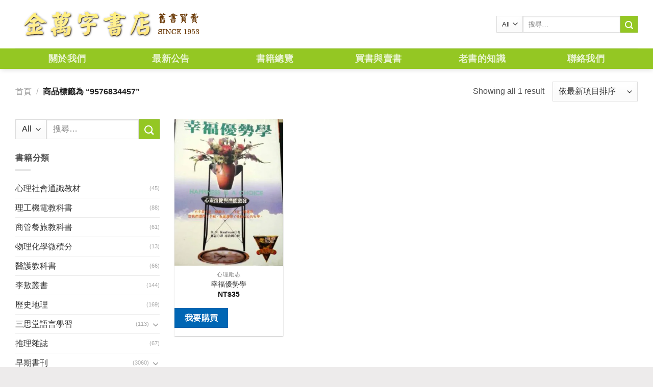

--- FILE ---
content_type: text/html; charset=UTF-8
request_url: https://www.kingbooks.com.tw/product-tag/9576834457/
body_size: 14105
content:
<!DOCTYPE html> <!--[if IE 9 ]><html lang="zh-TW" class="ie9 loading-site no-js"> <![endif]--> <!--[if IE 8 ]><html lang="zh-TW" class="ie8 loading-site no-js"> <![endif]--> <!--[if (gte IE 9)|!(IE)]><!--><html lang="zh-TW" class="loading-site no-js"> <!--<![endif]--><head><meta charset="UTF-8" /><link rel="profile" href="http://gmpg.org/xfn/11" /><link rel="pingback" href="https://www.kingbooks.com.tw/xmlrpc.php" /> <script>(function(html){html.className = html.className.replace(/\bno-js\b/,'js')})(document.documentElement);</script> <title>9576834457 | 金萬字書店</title><meta name="viewport" content="width=device-width, initial-scale=1, maximum-scale=1" /><meta name="keywords"  content="幸福優勢學,b. n. kaufman,林谷,業強,9576834457" /><link rel="canonical" href="https://www.kingbooks.com.tw/product-tag/9576834457/" /><link rel='stylesheet' id='wp-block-library-css'  href='https://www.kingbooks.com.tw/wp-includes/css/dist/block-library/style.min.css' type='text/css' media='all' /><link rel='stylesheet' id='wc-block-style-css'  href='https://www.kingbooks.com.tw/wp-content/plugins/woocommerce/packages/woocommerce-blocks/build/style.css' type='text/css' media='all' /><link rel='stylesheet' id='contact-form-7-css'  href='https://www.kingbooks.com.tw/wp-content/plugins/contact-form-7/includes/css/styles.css' type='text/css' media='all' /><style id='contact-form-7-inline-css' type='text/css'>.wpcf7 .wpcf7-recaptcha iframe {margin-bottom: 0;}.wpcf7 .wpcf7-recaptcha[data-align="center"] > div {margin: 0 auto;}.wpcf7 .wpcf7-recaptcha[data-align="right"] > div {margin: 0 0 0 auto;}</style><style id='woocommerce-inline-inline-css' type='text/css'>.woocommerce form .form-row .required { visibility: visible; }</style><link rel='stylesheet' id='flatsome-icons-css'  href='https://www.kingbooks.com.tw/wp-content/themes/flatsome/assets/css/fl-icons.css' type='text/css' media='all' /><link rel='stylesheet' id='yith_ywraq_frontend-css'  href='https://www.kingbooks.com.tw/wp-content/plugins/yith-woocommerce-request-a-quote-premium/assets/css/ywraq-frontend.css' type='text/css' media='all' /><style id='yith_ywraq_frontend-inline-css' type='text/css'>.woocommerce .add-request-quote-button.button, .woocommerce .add-request-quote-button-addons.button{
    background-color: #0066b4!important;
    color: #fff!important;
}
.woocommerce .add-request-quote-button.button:hover,  .woocommerce .add-request-quote-button-addons.button:hover{
    background-color: #044a80!important;
    color: #fff!important;
}
.woocommerce a.add-request-quote-button{
    color: #fff!important;
}

.woocommerce a.add-request-quote-button:hover{
    color: #fff!important;
}</style><link rel='stylesheet' id='flatsome-main-css'  href='https://www.kingbooks.com.tw/wp-content/themes/flatsome/assets/css/flatsome.css' type='text/css' media='all' /><link rel='stylesheet' id='flatsome-shop-css'  href='https://www.kingbooks.com.tw/wp-content/themes/flatsome/assets/css/flatsome-shop.css' type='text/css' media='all' /><link rel='stylesheet' id='flatsome-style-css'  href='https://www.kingbooks.com.tw/wp-content/themes/flatsome-child/style.css' type='text/css' media='all' /> <script type='text/javascript' src='https://www.kingbooks.com.tw/wp-includes/js/jquery/jquery.js'></script> <script type='text/javascript' src='https://www.kingbooks.com.tw/wp-includes/js/jquery/jquery-migrate.min.js'></script> <link rel='https://api.w.org/' href='https://www.kingbooks.com.tw/wp-json/' /><style>.bg{opacity: 0; transition: opacity 1s; -webkit-transition: opacity 1s;} .bg-loaded{opacity: 1;}</style><!--[if IE]><link rel="stylesheet" type="text/css" href="https://www.kingbooks.com.tw/wp-content/themes/flatsome/assets/css/ie-fallback.css"><script src="//cdnjs.cloudflare.com/ajax/libs/html5shiv/3.6.1/html5shiv.js"></script><script>var head = document.getElementsByTagName('head')[0],style = document.createElement('style');style.type = 'text/css';style.styleSheet.cssText = ':before,:after{content:none !important';head.appendChild(style);setTimeout(function(){head.removeChild(style);}, 0);</script><script src="https://www.kingbooks.com.tw/wp-content/themes/flatsome/assets/libs/ie-flexibility.js"></script><![endif]--> <noscript><style>.woocommerce-product-gallery{ opacity: 1 !important; }</style></noscript><link rel="icon" href="https://i0.wp.com/www.kingbooks.com.tw/wp-content/uploads/2019/07/cropped-logo-1-1-32x32.png" sizes="32x32" /><link rel="icon" href="https://i0.wp.com/www.kingbooks.com.tw/wp-content/uploads/2019/07/cropped-logo-1-1-192x192.png" sizes="192x192" /><link rel="apple-touch-icon-precomposed" href="https://i0.wp.com/www.kingbooks.com.tw/wp-content/uploads/2019/07/cropped-logo-1-1-180x180.png" /><meta name="msapplication-TileImage" content="https://i0.wp.com/www.kingbooks.com.tw/wp-content/uploads/2019/07/cropped-logo-1-1-270x270.png" /><style id="custom-css" type="text/css">:root {--primary-color: #94c723;}.full-width .ubermenu-nav, .container, .row{max-width: 1250px}.row.row-collapse{max-width: 1220px}.row.row-small{max-width: 1242.5px}.row.row-large{max-width: 1280px}.header-main{height: 95px}#logo img{max-height: 95px}#logo{width:375px;}.header-bottom{min-height: 40px}.header-top{min-height: 30px}.transparent .header-main{height: 265px}.transparent #logo img{max-height: 265px}.has-transparent + .page-title:first-of-type,.has-transparent + #main > .page-title,.has-transparent + #main > div > .page-title,.has-transparent + #main .page-header-wrapper:first-of-type .page-title{padding-top: 315px;}.header.show-on-scroll,.stuck .header-main{height:70px!important}.stuck #logo img{max-height: 70px!important}.search-form{ width: 100%;}.header-bg-color, .header-wrapper {background-color: #ffffff}.header-bottom {background-color: #94c723}.header-main .nav > li > a{line-height: 16px }.header-bottom-nav > li > a{line-height: 40px }@media (max-width: 549px) {.header-main{height: 60px}#logo img{max-height: 60px}}/* Color */.accordion-title.active, .has-icon-bg .icon .icon-inner,.logo a, .primary.is-underline, .primary.is-link, .badge-outline .badge-inner, .nav-outline > li.active> a,.nav-outline >li.active > a, .cart-icon strong,[data-color='primary'], .is-outline.primary{color: #94c723;}/* Color !important */[data-text-color="primary"]{color: #94c723!important;}/* Background Color */[data-text-bg="primary"]{background-color: #94c723;}/* Background */.scroll-to-bullets a,.featured-title, .label-new.menu-item > a:after, .nav-pagination > li > .current,.nav-pagination > li > span:hover,.nav-pagination > li > a:hover,.has-hover:hover .badge-outline .badge-inner,button[type="submit"], .button.wc-forward:not(.checkout):not(.checkout-button), .button.submit-button, .button.primary:not(.is-outline),.featured-table .title,.is-outline:hover, .has-icon:hover .icon-label,.nav-dropdown-bold .nav-column li > a:hover, .nav-dropdown.nav-dropdown-bold > li > a:hover, .nav-dropdown-bold.dark .nav-column li > a:hover, .nav-dropdown.nav-dropdown-bold.dark > li > a:hover, .is-outline:hover, .tagcloud a:hover,.grid-tools a, input[type='submit']:not(.is-form), .box-badge:hover .box-text, input.button.alt,.nav-box > li > a:hover,.nav-box > li.active > a,.nav-pills > li.active > a ,.current-dropdown .cart-icon strong, .cart-icon:hover strong, .nav-line-bottom > li > a:before, .nav-line-grow > li > a:before, .nav-line > li > a:before,.banner, .header-top, .slider-nav-circle .flickity-prev-next-button:hover svg, .slider-nav-circle .flickity-prev-next-button:hover .arrow, .primary.is-outline:hover, .button.primary:not(.is-outline), input[type='submit'].primary, input[type='submit'].primary, input[type='reset'].button, input[type='button'].primary, .badge-inner{background-color: #94c723;}/* Border */.nav-vertical.nav-tabs > li.active > a,.scroll-to-bullets a.active,.nav-pagination > li > .current,.nav-pagination > li > span:hover,.nav-pagination > li > a:hover,.has-hover:hover .badge-outline .badge-inner,.accordion-title.active,.featured-table,.is-outline:hover, .tagcloud a:hover,blockquote, .has-border, .cart-icon strong:after,.cart-icon strong,.blockUI:before, .processing:before,.loading-spin, .slider-nav-circle .flickity-prev-next-button:hover svg, .slider-nav-circle .flickity-prev-next-button:hover .arrow, .primary.is-outline:hover{border-color: #94c723}.nav-tabs > li.active > a{border-top-color: #94c723}.widget_shopping_cart_content .blockUI.blockOverlay:before { border-left-color: #94c723 }.woocommerce-checkout-review-order .blockUI.blockOverlay:before { border-left-color: #94c723 }/* Fill */.slider .flickity-prev-next-button:hover svg,.slider .flickity-prev-next-button:hover .arrow{fill: #94c723;}/* Background Color */[data-icon-label]:after, .secondary.is-underline:hover,.secondary.is-outline:hover,.icon-label,.button.secondary:not(.is-outline),.button.alt:not(.is-outline), .badge-inner.on-sale, .button.checkout, .single_add_to_cart_button{ background-color:#94c723; }[data-text-bg="secondary"]{background-color: #94c723;}/* Color */.secondary.is-underline,.secondary.is-link, .secondary.is-outline,.stars a.active, .star-rating:before, .woocommerce-page .star-rating:before,.star-rating span:before, .color-secondary{color: #94c723}/* Color !important */[data-text-color="secondary"]{color: #94c723!important;}/* Border */.secondary.is-outline:hover{border-color:#94c723}body{font-family:"Lato", sans-serif}body{font-weight: 400}.nav > li > a {font-family:"Lato", sans-serif;}.nav > li > a {font-weight: 700;}h1,h2,h3,h4,h5,h6,.heading-font, .off-canvas-center .nav-sidebar.nav-vertical > li > a{font-family: "Lato", sans-serif;}h1,h2,h3,h4,h5,h6,.heading-font,.banner h1,.banner h2{font-weight: 700;}.alt-font{font-family: "Dancing Script", sans-serif;}.alt-font{font-weight: 400!important;}.header:not(.transparent) .header-nav.nav > li > a:hover,.header:not(.transparent) .header-nav.nav > li.active > a,.header:not(.transparent) .header-nav.nav > li.current > a,.header:not(.transparent) .header-nav.nav > li > a.active,.header:not(.transparent) .header-nav.nav > li > a.current{color: #62860f;}.header-nav.nav-line-bottom > li > a:before,.header-nav.nav-line-grow > li > a:before,.header-nav.nav-line > li > a:before,.header-nav.nav-box > li > a:hover,.header-nav.nav-box > li.active > a,.header-nav.nav-pills > li > a:hover,.header-nav.nav-pills > li.active > a{color:#FFF!important;background-color: #62860f;}a{color: #333333;}a:hover{color: #729e0e;}.tagcloud a:hover{border-color: #729e0e;background-color: #729e0e;}.shop-page-title.featured-title .title-overlay{background-color: rgba(0,0,0,0.3);}.badge-inner.on-sale{background-color: #1e73be}.badge-inner.new-bubble{background-color: #668800}.star-rating span:before,.star-rating:before, .woocommerce-page .star-rating:before{color: #dd3333}@media screen and (min-width: 550px){.products .box-vertical .box-image{min-width: 300px!important;width: 300px!important;}}.footer-2{background-color: #cfa972}.absolute-footer, html{background-color: #edebeb}.page-title-small + main .product-container > .row{padding-top:0;}/* Custom CSS */.col-inner.text-left {padding: 0px;margin: 0px;}.label-new.menu-item > a:after{content:"New";}.label-hot.menu-item > a:after{content:"Hot";}.label-sale.menu-item > a:after{content:"Sale";}.label-popular.menu-item > a:after{content:"Popular";}</style></head><body class="archive tax-product_tag term-9345 theme-flatsome flatsome woocommerce woocommerce-page woocommerce-no-js full-width header-shadow lightbox nav-dropdown-has-arrow parallax-mobile"><a class="skip-link screen-reader-text" href="#main">Skip to content</a><div id="wrapper"><header id="header" class="header has-sticky sticky-jump"><div class="header-wrapper"><div id="masthead" class="header-main "><div class="header-inner flex-row container logo-left medium-logo-center" role="navigation"><div id="logo" class="flex-col logo"> <a href="https://www.kingbooks.com.tw/" title="金萬字書店" rel="home"> <img width="375" height="95" src="https://i0.wp.com/www.kingbooks.com.tw/wp-content/uploads/2019/07/logo.png" class="header_logo header-logo" alt="金萬字書店"/><img  width="375" height="95" src="https://i0.wp.com/www.kingbooks.com.tw/wp-content/uploads/2019/07/logo.png" class="header-logo-dark" alt="金萬字書店"/></a></div><div class="flex-col show-for-medium flex-left"><ul class="mobile-nav nav nav-left "><li class="nav-icon has-icon"><div class="header-button"> <a href="#" data-open="#main-menu" data-pos="left" data-bg="main-menu-overlay" data-color="" class="icon primary button round is-small" aria-label="Menu" aria-controls="main-menu" aria-expanded="false"> <i class="icon-menu" ></i> </a></div></li></ul></div><div class="flex-col hide-for-medium flex-left
flex-grow"><ul class="header-nav header-nav-main nav nav-left  nav-line-bottom nav-uppercase" ></ul></div><div class="flex-col hide-for-medium flex-right"><ul class="header-nav header-nav-main nav nav-right  nav-line-bottom nav-uppercase"><li class="header-search-form search-form html relative has-icon"><div class="header-search-form-wrapper"><div class="searchform-wrapper ux-search-box relative is-normal"><form role="search" method="get" class="searchform" action="https://www.kingbooks.com.tw/"><div class="flex-row relative"><div class="flex-col search-form-categories"> <select class="search_categories resize-select mb-0" name="product_cat"><option value="" selected='selected'>All</option><option value="%E4%B8%89%E6%80%9D%E5%A0%82%E8%AA%9E%E8%A8%80%E5%AD%B8%E7%BF%92">三思堂語言學習</option><option value="%E4%B8%96%E7%95%8C%E6%96%87%E5%AD%B8">世界文學</option><option value="%E4%BA%BA%E7%89%A9%E5%82%B3%E8%A8%98">人物傳記</option><option value="%E5%8A%8D%E6%A9%8B%E7%89%9B%E6%B4%A5%E8%8B%B1%E6%96%87%E6%9B%B8">劍橋牛津英文書</option><option value="%E5%8F%B0%E7%81%A3%E9%9F%B3%E6%A8%82%E9%A4%A8">台灣音樂館</option><option value="%E5%95%86%E7%AE%A1%E9%A4%90%E6%97%85%E6%95%99%E7%A7%91%E6%9B%B8">商管餐旅教科書</option><option value="%E5%BF%83%E7%90%86%E7%A4%BE%E6%9C%83%E9%80%9A%E8%AD%98%E6%95%99%E6%9D%90">心理社會通識教材</option><option value="%E6%8E%A8%E7%90%86%E9%9B%9C%E8%AA%8C">推理雜誌</option><option value="%E6%97%A5%E6%9C%AC%E8%AA%9E%E6%95%B8%E5%AD%B8">日本語數學</option><option value="%E6%97%A9%E6%9C%9F%E6%9B%B8%E5%88%8A">早期書刊</option><option value="%E6%9D%8E%E6%95%96%E5%8F%A2%E6%9B%B8">李敖叢書</option><option value="%E6%A3%8B%E8%97%9D%E7%94%A8%E6%9B%B8">棋藝用書</option><option value="%E6%AD%B7%E5%8F%B2%E5%9C%B0%E7%90%86">歷史地理</option><option value="%E7%89%A9%E7%90%86%E5%8C%96%E5%AD%B8%E5%BE%AE%E7%A9%8D%E5%88%86">物理化學微積分</option><option value="%E7%89%B9%E5%83%B9%E6%9B%B8%E5%88%8A">特價書刊</option><option value="%E7%90%86%E5%B7%A5%E6%A9%9F%E9%9B%BB%E6%95%99%E7%A7%91%E6%9B%B8">理工機電教科書</option><option value="%E7%94%9F%E6%B4%BB%E9%A2%A8%E6%A0%BC">生活風格</option><option value="%E8%8F%AF%E6%96%87%E6%96%87%E5%AD%B8">華文文學</option><option value="%E9%86%AB%E7%99%82%E4%BF%9D%E5%81%A5">醫療保健</option><option value="%E9%86%AB%E8%AD%B7%E6%95%99%E7%A7%91%E6%9B%B8">醫護教科書</option></select></div><div class="flex-col flex-grow"> <label class="screen-reader-text" for="woocommerce-product-search-field-0">搜尋關鍵字:</label> <input type="search" id="woocommerce-product-search-field-0" class="search-field mb-0" placeholder="搜尋&hellip;" value="" name="s" /> <input type="hidden" name="post_type" value="product" /></div><div class="flex-col"> <button type="submit" value="搜尋" class="ux-search-submit submit-button secondary button icon mb-0"> <i class="icon-search" ></i> </button></div></div><div class="live-search-results text-left z-top"></div></form></div></div></li></ul></div><div class="flex-col show-for-medium flex-right"><ul class="mobile-nav nav nav-right "><li class="header-search header-search-lightbox has-icon"><div class="header-button"> <a href="#search-lightbox" aria-label="搜尋" data-open="#search-lightbox" data-focus="input.search-field"
class="icon primary button round is-small"> <i class="icon-search" style="font-size:16px;"></i></a></div><div id="search-lightbox" class="mfp-hide dark text-center"><div class="searchform-wrapper ux-search-box relative is-large"><form role="search" method="get" class="searchform" action="https://www.kingbooks.com.tw/"><div class="flex-row relative"><div class="flex-col search-form-categories"> <select class="search_categories resize-select mb-0" name="product_cat"><option value="" selected='selected'>All</option><option value="%E4%B8%89%E6%80%9D%E5%A0%82%E8%AA%9E%E8%A8%80%E5%AD%B8%E7%BF%92">三思堂語言學習</option><option value="%E4%B8%96%E7%95%8C%E6%96%87%E5%AD%B8">世界文學</option><option value="%E4%BA%BA%E7%89%A9%E5%82%B3%E8%A8%98">人物傳記</option><option value="%E5%8A%8D%E6%A9%8B%E7%89%9B%E6%B4%A5%E8%8B%B1%E6%96%87%E6%9B%B8">劍橋牛津英文書</option><option value="%E5%8F%B0%E7%81%A3%E9%9F%B3%E6%A8%82%E9%A4%A8">台灣音樂館</option><option value="%E5%95%86%E7%AE%A1%E9%A4%90%E6%97%85%E6%95%99%E7%A7%91%E6%9B%B8">商管餐旅教科書</option><option value="%E5%BF%83%E7%90%86%E7%A4%BE%E6%9C%83%E9%80%9A%E8%AD%98%E6%95%99%E6%9D%90">心理社會通識教材</option><option value="%E6%8E%A8%E7%90%86%E9%9B%9C%E8%AA%8C">推理雜誌</option><option value="%E6%97%A5%E6%9C%AC%E8%AA%9E%E6%95%B8%E5%AD%B8">日本語數學</option><option value="%E6%97%A9%E6%9C%9F%E6%9B%B8%E5%88%8A">早期書刊</option><option value="%E6%9D%8E%E6%95%96%E5%8F%A2%E6%9B%B8">李敖叢書</option><option value="%E6%A3%8B%E8%97%9D%E7%94%A8%E6%9B%B8">棋藝用書</option><option value="%E6%AD%B7%E5%8F%B2%E5%9C%B0%E7%90%86">歷史地理</option><option value="%E7%89%A9%E7%90%86%E5%8C%96%E5%AD%B8%E5%BE%AE%E7%A9%8D%E5%88%86">物理化學微積分</option><option value="%E7%89%B9%E5%83%B9%E6%9B%B8%E5%88%8A">特價書刊</option><option value="%E7%90%86%E5%B7%A5%E6%A9%9F%E9%9B%BB%E6%95%99%E7%A7%91%E6%9B%B8">理工機電教科書</option><option value="%E7%94%9F%E6%B4%BB%E9%A2%A8%E6%A0%BC">生活風格</option><option value="%E8%8F%AF%E6%96%87%E6%96%87%E5%AD%B8">華文文學</option><option value="%E9%86%AB%E7%99%82%E4%BF%9D%E5%81%A5">醫療保健</option><option value="%E9%86%AB%E8%AD%B7%E6%95%99%E7%A7%91%E6%9B%B8">醫護教科書</option></select></div><div class="flex-col flex-grow"> <label class="screen-reader-text" for="woocommerce-product-search-field-1">搜尋關鍵字:</label> <input type="search" id="woocommerce-product-search-field-1" class="search-field mb-0" placeholder="搜尋&hellip;" value="" name="s" /> <input type="hidden" name="post_type" value="product" /></div><div class="flex-col"> <button type="submit" value="搜尋" class="ux-search-submit submit-button secondary button icon mb-0"> <i class="icon-search" ></i> </button></div></div><div class="live-search-results text-left z-top"></div></form></div></div></li></ul></div></div><div class="container"><div class="top-divider full-width"></div></div></div><div id="wide-nav" class="header-bottom wide-nav nav-dark flex-has-center hide-for-medium"><div class="flex-row container"><div class="flex-col hide-for-medium flex-center"><ul class="nav header-nav header-bottom-nav nav-center  nav-box nav-size-xlarge nav-spacing-xlarge nav-uppercase"><li id="menu-item-17" class="menu-item menu-item-type-post_type menu-item-object-page  menu-item-17"><a href="https://www.kingbooks.com.tw/about-us/" class="nav-top-link">關於我們</a></li><li id="menu-item-100" class="menu-item menu-item-type-taxonomy menu-item-object-category  menu-item-100"><a href="https://www.kingbooks.com.tw/category/bulletin/" class="nav-top-link">最新公告</a></li><li id="menu-item-205" class="menu-item menu-item-type-post_type menu-item-object-page  menu-item-205"><a href="https://www.kingbooks.com.tw/products/" class="nav-top-link">書籍總覽</a></li><li id="menu-item-19" class="menu-item menu-item-type-taxonomy menu-item-object-category  menu-item-19"><a href="https://www.kingbooks.com.tw/category/problem/bargain/" class="nav-top-link">買書與賣書</a></li><li id="menu-item-20" class="menu-item menu-item-type-taxonomy menu-item-object-category  menu-item-20"><a href="https://www.kingbooks.com.tw/category/problem/know/" class="nav-top-link">老書的知識</a></li><li id="menu-item-50" class="menu-item menu-item-type-post_type menu-item-object-page  menu-item-50"><a href="https://www.kingbooks.com.tw/contact-us/" class="nav-top-link">聯絡我們</a></li></ul></div></div></div><div class="header-bg-container fill"><div class="header-bg-image fill"></div><div class="header-bg-color fill"></div></div></div></header><div class="shop-page-title category-page-title page-title "><div class="page-title-inner flex-row  medium-flex-wrap container"><div class="flex-col flex-grow medium-text-center"><div class="is-medium"><nav class="woocommerce-breadcrumb breadcrumbs uppercase"><a href="https://www.kingbooks.com.tw">首頁</a> <span class="divider">&#47;</span> 商品標籤為 &ldquo;9576834457&rdquo;</nav></div><div class="category-filtering category-filter-row show-for-medium"> <a href="#" data-open="#shop-sidebar" data-visible-after="true" data-pos="left" class="filter-button uppercase plain"> <i class="icon-menu"></i> <strong>篩選</strong> </a><div class="inline-block"></div></div></div><div class="flex-col medium-text-center"><p class="woocommerce-result-count hide-for-medium"> Showing all 1 result</p><form class="woocommerce-ordering" method="get"> <select name="orderby" class="orderby" aria-label="商店訂單"><option value="popularity" >依熱銷度</option><option value="date"  selected='selected'>依最新項目排序</option><option value="price" >依價格排序:低至高</option><option value="price-desc" >依價格排序:高至低</option> </select> <input type="hidden" name="paged" value="1" /></form></div></div></div><main id="main" class=""><div class="row category-page-row"><div class="col large-3 hide-for-medium "><div id="shop-sidebar" class="sidebar-inner col-inner"><aside id="woocommerce_product_search-3" class="widget woocommerce widget_product_search"><form role="search" method="get" class="searchform" action="https://www.kingbooks.com.tw/"><div class="flex-row relative"><div class="flex-col search-form-categories"> <select class="search_categories resize-select mb-0" name="product_cat"><option value="" selected='selected'>All</option><option value="%E4%B8%89%E6%80%9D%E5%A0%82%E8%AA%9E%E8%A8%80%E5%AD%B8%E7%BF%92">三思堂語言學習</option><option value="%E4%B8%96%E7%95%8C%E6%96%87%E5%AD%B8">世界文學</option><option value="%E4%BA%BA%E7%89%A9%E5%82%B3%E8%A8%98">人物傳記</option><option value="%E5%8A%8D%E6%A9%8B%E7%89%9B%E6%B4%A5%E8%8B%B1%E6%96%87%E6%9B%B8">劍橋牛津英文書</option><option value="%E5%8F%B0%E7%81%A3%E9%9F%B3%E6%A8%82%E9%A4%A8">台灣音樂館</option><option value="%E5%95%86%E7%AE%A1%E9%A4%90%E6%97%85%E6%95%99%E7%A7%91%E6%9B%B8">商管餐旅教科書</option><option value="%E5%BF%83%E7%90%86%E7%A4%BE%E6%9C%83%E9%80%9A%E8%AD%98%E6%95%99%E6%9D%90">心理社會通識教材</option><option value="%E6%8E%A8%E7%90%86%E9%9B%9C%E8%AA%8C">推理雜誌</option><option value="%E6%97%A5%E6%9C%AC%E8%AA%9E%E6%95%B8%E5%AD%B8">日本語數學</option><option value="%E6%97%A9%E6%9C%9F%E6%9B%B8%E5%88%8A">早期書刊</option><option value="%E6%9D%8E%E6%95%96%E5%8F%A2%E6%9B%B8">李敖叢書</option><option value="%E6%A3%8B%E8%97%9D%E7%94%A8%E6%9B%B8">棋藝用書</option><option value="%E6%AD%B7%E5%8F%B2%E5%9C%B0%E7%90%86">歷史地理</option><option value="%E7%89%A9%E7%90%86%E5%8C%96%E5%AD%B8%E5%BE%AE%E7%A9%8D%E5%88%86">物理化學微積分</option><option value="%E7%89%B9%E5%83%B9%E6%9B%B8%E5%88%8A">特價書刊</option><option value="%E7%90%86%E5%B7%A5%E6%A9%9F%E9%9B%BB%E6%95%99%E7%A7%91%E6%9B%B8">理工機電教科書</option><option value="%E7%94%9F%E6%B4%BB%E9%A2%A8%E6%A0%BC">生活風格</option><option value="%E8%8F%AF%E6%96%87%E6%96%87%E5%AD%B8">華文文學</option><option value="%E9%86%AB%E7%99%82%E4%BF%9D%E5%81%A5">醫療保健</option><option value="%E9%86%AB%E8%AD%B7%E6%95%99%E7%A7%91%E6%9B%B8">醫護教科書</option></select></div><div class="flex-col flex-grow"> <label class="screen-reader-text" for="woocommerce-product-search-field-2">搜尋關鍵字:</label> <input type="search" id="woocommerce-product-search-field-2" class="search-field mb-0" placeholder="搜尋&hellip;" value="" name="s" /> <input type="hidden" name="post_type" value="product" /></div><div class="flex-col"> <button type="submit" value="搜尋" class="ux-search-submit submit-button secondary button icon mb-0"> <i class="icon-search" ></i> </button></div></div><div class="live-search-results text-left z-top"></div></form></aside><aside id="woocommerce_product_categories-2" class="widget woocommerce widget_product_categories"><span class="widget-title shop-sidebar">書籍分類</span><div class="is-divider small"></div><ul class="product-categories"><li class="cat-item cat-item-119"><a href="https://www.kingbooks.com.tw/product-category/%E5%BF%83%E7%90%86%E7%A4%BE%E6%9C%83%E9%80%9A%E8%AD%98%E6%95%99%E6%9D%90/">心理社會通識教材</a> <span class="count">(45)</span></li><li class="cat-item cat-item-107"><a href="https://www.kingbooks.com.tw/product-category/%E7%90%86%E5%B7%A5%E6%A9%9F%E9%9B%BB%E6%95%99%E7%A7%91%E6%9B%B8/">理工機電教科書</a> <span class="count">(88)</span></li><li class="cat-item cat-item-106"><a href="https://www.kingbooks.com.tw/product-category/%E5%95%86%E7%AE%A1%E9%A4%90%E6%97%85%E6%95%99%E7%A7%91%E6%9B%B8/">商管餐旅教科書</a> <span class="count">(61)</span></li><li class="cat-item cat-item-105"><a href="https://www.kingbooks.com.tw/product-category/%E7%89%A9%E7%90%86%E5%8C%96%E5%AD%B8%E5%BE%AE%E7%A9%8D%E5%88%86/">物理化學微積分</a> <span class="count">(13)</span></li><li class="cat-item cat-item-104"><a href="https://www.kingbooks.com.tw/product-category/%E9%86%AB%E8%AD%B7%E6%95%99%E7%A7%91%E6%9B%B8/">醫護教科書</a> <span class="count">(66)</span></li><li class="cat-item cat-item-102"><a href="https://www.kingbooks.com.tw/product-category/%E6%9D%8E%E6%95%96%E5%8F%A2%E6%9B%B8/">李敖叢書</a> <span class="count">(144)</span></li><li class="cat-item cat-item-50"><a href="https://www.kingbooks.com.tw/product-category/%E6%AD%B7%E5%8F%B2%E5%9C%B0%E7%90%86/">歷史地理</a> <span class="count">(169)</span></li><li class="cat-item cat-item-86 cat-parent"><a href="https://www.kingbooks.com.tw/product-category/%E4%B8%89%E6%80%9D%E5%A0%82%E8%AA%9E%E8%A8%80%E5%AD%B8%E7%BF%92/">三思堂語言學習</a> <span class="count">(113)</span><ul class='children'><li class="cat-item cat-item-87"><a href="https://www.kingbooks.com.tw/product-category/%E4%B8%89%E6%80%9D%E5%A0%82%E8%AA%9E%E8%A8%80%E5%AD%B8%E7%BF%92/%e7%9b%92%e8%a3%9d-%e9%99%84cd/">盒裝 附CD</a> <span class="count">(113)</span></li></ul></li><li class="cat-item cat-item-89"><a href="https://www.kingbooks.com.tw/product-category/%E6%8E%A8%E7%90%86%E9%9B%9C%E8%AA%8C/">推理雜誌</a> <span class="count">(67)</span></li><li class="cat-item cat-item-51 cat-parent"><a href="https://www.kingbooks.com.tw/product-category/%E6%97%A9%E6%9C%9F%E6%9B%B8%E5%88%8A/">早期書刊</a> <span class="count">(3060)</span><ul class='children'><li class="cat-item cat-item-85"><a href="https://www.kingbooks.com.tw/product-category/%E6%97%A9%E6%9C%9F%E6%9B%B8%E5%88%8A/%E4%B8%96%E7%95%8C%E6%96%87%E5%AD%B8%E5%90%8D%E8%91%97/">世界文學名著</a> <span class="count">(75)</span></li><li class="cat-item cat-item-84"><a href="https://www.kingbooks.com.tw/product-category/%E6%97%A9%E6%9C%9F%E6%9B%B8%E5%88%8A/%E4%B8%AD%E5%9C%8B%E5%8F%A4%E5%85%B8%E6%96%87%E5%AD%B8/">中國古典文學</a> <span class="count">(1233)</span></li><li class="cat-item cat-item-101"><a href="https://www.kingbooks.com.tw/product-category/%E6%97%A9%E6%9C%9F%E6%9B%B8%E5%88%8A/%E4%BA%BA%E4%BA%BA%E6%96%87%E5%BA%AB/">人人文庫</a> <span class="count">(149)</span></li><li class="cat-item cat-item-56"><a href="https://www.kingbooks.com.tw/product-category/%E6%97%A9%E6%9C%9F%E6%9B%B8%E5%88%8A/%E4%BB%8A%E6%97%A5%E4%B8%96%E7%95%8C%E5%87%BA%E7%89%88/">今日世界出版</a> <span class="count">(35)</span></li><li class="cat-item cat-item-53"><a href="https://www.kingbooks.com.tw/product-category/%E6%97%A9%E6%9C%9F%E6%9B%B8%E5%88%8A/%E5%85%B6%E4%BB%96%E5%87%BA%E7%89%88%E7%A4%BE/">其他出版社</a> <span class="count">(1075)</span></li><li class="cat-item cat-item-76"><a href="https://www.kingbooks.com.tw/product-category/%E6%97%A9%E6%9C%9F%E6%9B%B8%E5%88%8A/%E5%A4%A7%E5%9C%B0%EF%BC%8C%E6%B4%AA%E7%AF%84%EF%BC%8C%E7%88%BE%E9%9B%85%EF%BC%8C%E7%B4%94%E6%96%87%E5%AD%B8%EF%BC%8C%E6%99%A8%E9%8D%BE/">大地，洪範，爾雅，純文學，晨鍾</a> <span class="count">(147)</span></li><li class="cat-item cat-item-58"><a href="https://www.kingbooks.com.tw/product-category/%E6%97%A9%E6%9C%9F%E6%9B%B8%E5%88%8A/%E6%96%87%E5%BA%AB%E6%9C%AC/">文庫本</a> <span class="count">(76)</span></li><li class="cat-item cat-item-52"><a href="https://www.kingbooks.com.tw/product-category/%E6%97%A9%E6%9C%9F%E6%9B%B8%E5%88%8A/%E7%9A%87%E5%86%A0%E5%87%BA%E7%89%88%E7%A4%BE/">皇冠出版社</a> <span class="count">(141)</span></li><li class="cat-item cat-item-57"><a href="https://www.kingbooks.com.tw/product-category/%E6%97%A9%E6%9C%9F%E6%9B%B8%E5%88%8A/%E9%81%A0%E6%99%AF%2C%E9%81%A0%E8%A1%8C%E5%87%BA%E7%89%88%E7%A4%BE/">遠景,遠行出版社</a> <span class="count">(133)</span></li></ul></li><li class="cat-item cat-item-64 cat-parent"><a href="https://www.kingbooks.com.tw/product-category/%E7%89%B9%E5%83%B9%E6%9B%B8%E5%88%8A/">特價書刊</a> <span class="count">(9673)</span><ul class='children'><li class="cat-item cat-item-49141"><a href="https://www.kingbooks.com.tw/product-category/%E7%89%B9%E5%83%B9%E6%9B%B8%E5%88%8A/%e6%97%a5%e6%9c%ac%e6%96%87%e5%ad%b8-%e7%89%b9%e5%83%b9%e6%9b%b8%e5%88%8a/">日本文學</a> <span class="count">(182)</span></li><li class="cat-item cat-item-90"><a href="https://www.kingbooks.com.tw/product-category/%E7%89%B9%E5%83%B9%E6%9B%B8%E5%88%8A/%E4%B8%AD%E5%9C%8B%E6%96%87%E5%AD%B8%E7%B8%BD%E6%96%B0%E8%B3%9E/">中國文學總新賞</a> <span class="count">(469)</span></li><li class="cat-item cat-item-91"><a href="https://www.kingbooks.com.tw/product-category/%E7%89%B9%E5%83%B9%E6%9B%B8%E5%88%8A/%E4%B9%9D%E6%AD%8C%E6%96%87%E5%BA%AB/">九歌文庫</a> <span class="count">(171)</span></li><li class="cat-item cat-item-98"><a href="https://www.kingbooks.com.tw/product-category/%E7%89%B9%E5%83%B9%E6%9B%B8%E5%88%8A/%E5%8A%89%E5%A2%89%EF%BC%8C%E6%88%B4%E6%99%A8%E5%BF%97/">劉墉，戴晨志</a> <span class="count">(53)</span></li><li class="cat-item cat-item-71"><a href="https://www.kingbooks.com.tw/product-category/%E7%89%B9%E5%83%B9%E6%9B%B8%E5%88%8A/%E5%95%86%E6%A5%AD%E7%90%86%E8%B2%A1/">商業理財</a> <span class="count">(720)</span></li><li class="cat-item cat-item-93"><a href="https://www.kingbooks.com.tw/product-category/%E7%89%B9%E5%83%B9%E6%9B%B8%E5%88%8A/%E5%9C%93%E7%A5%9E%E5%8F%A2%E6%9B%B8/">圓神叢書</a> <span class="count">(132)</span></li><li class="cat-item cat-item-79"><a href="https://www.kingbooks.com.tw/product-category/%E7%89%B9%E5%83%B9%E6%9B%B8%E5%88%8A/%E5%AD%B8%E7%BF%92%E9%80%B2%E4%BF%AE/">學習進修</a> <span class="count">(489)</span></li><li class="cat-item cat-item-73"><a href="https://www.kingbooks.com.tw/product-category/%E7%89%B9%E5%83%B9%E6%9B%B8%E5%88%8A/%E5%AE%97%E6%95%99%E5%91%BD%E7%90%86/">宗教命理</a> <span class="count">(879)</span></li><li class="cat-item cat-item-67"><a href="https://www.kingbooks.com.tw/product-category/%E7%89%B9%E5%83%B9%E6%9B%B8%E5%88%8A/%E5%BF%83%E7%90%86%E5%8B%B5%E5%BF%97/">心理勵志</a> <span class="count">(588)</span></li><li class="cat-item cat-item-99"><a href="https://www.kingbooks.com.tw/product-category/%E7%89%B9%E5%83%B9%E6%9B%B8%E5%88%8A/%E5%BF%97%E6%96%87%EF%BC%8C%E9%81%A0%E6%99%AF%E4%B8%96%E7%95%8C%E6%96%87%E5%AD%B8%E5%90%8D%E8%91%97/">志文，遠景世界文學名著</a> <span class="count">(140)</span></li><li class="cat-item cat-item-96"><a href="https://www.kingbooks.com.tw/product-category/%E7%89%B9%E5%83%B9%E6%9B%B8%E5%88%8A/%E6%99%82%E5%A0%B1%E5%87%BA%E7%89%88/">時報出版</a> <span class="count">(178)</span></li><li class="cat-item cat-item-94"><a href="https://www.kingbooks.com.tw/product-category/%E7%89%B9%E5%83%B9%E6%9B%B8%E5%88%8A/%E6%B4%AA%E7%AF%84%E6%9B%B8%E5%BA%97/">洪範書店</a> <span class="count">(17)</span></li><li class="cat-item cat-item-92"><a href="https://www.kingbooks.com.tw/product-category/%E7%89%B9%E5%83%B9%E6%9B%B8%E5%88%8A/%E7%88%BE%E9%9B%85%E5%8F%A2%E6%9B%B8/">爾雅叢書</a> <span class="count">(121)</span></li><li class="cat-item cat-item-68"><a href="https://www.kingbooks.com.tw/product-category/%E7%89%B9%E5%83%B9%E6%9B%B8%E5%88%8A/%E7%94%9F%E6%B4%BB%E4%BC%91%E9%96%92/">生活休閒</a> <span class="count">(741)</span></li><li class="cat-item cat-item-95"><a href="https://www.kingbooks.com.tw/product-category/%E7%89%B9%E5%83%B9%E6%9B%B8%E5%88%8A/%E7%9A%87%E5%86%A0%E5%8F%A2%E6%9B%B8/">皇冠叢書</a> <span class="count">(275)</span></li><li class="cat-item cat-item-70"><a href="https://www.kingbooks.com.tw/product-category/%E7%89%B9%E5%83%B9%E6%9B%B8%E5%88%8A/%E7%A7%91%E5%AD%B8%E7%A4%BE%E6%9C%83%E4%BA%BA%E6%96%87/">科學社會人文</a> <span class="count">(963)</span></li><li class="cat-item cat-item-100"><a href="https://www.kingbooks.com.tw/product-category/%E7%89%B9%E5%83%B9%E6%9B%B8%E5%88%8A/%E7%A7%91%E5%B9%BB%E6%8E%A8%E7%90%86/">科幻推理</a> <span class="count">(330)</span></li><li class="cat-item cat-item-97"><a href="https://www.kingbooks.com.tw/product-category/%E7%89%B9%E5%83%B9%E6%9B%B8%E5%88%8A/%E8%8F%AF%E6%96%87%E5%B0%8F%E8%AA%AA/">華文小說</a> <span class="count">(373)</span></li><li class="cat-item cat-item-65"><a href="https://www.kingbooks.com.tw/product-category/%E7%89%B9%E5%83%B9%E6%9B%B8%E5%88%8A/%E8%8F%AF%E6%96%87%E6%96%87%E5%AD%B8/">華文文學</a> <span class="count">(1211)</span></li><li class="cat-item cat-item-72"><a href="https://www.kingbooks.com.tw/product-category/%E7%89%B9%E5%83%B9%E6%9B%B8%E5%88%8A/%E8%97%9D%E8%A1%93%E8%A8%AD%E8%A8%88/">藝術設計</a> <span class="count">(329)</span></li><li class="cat-item cat-item-66"><a href="https://www.kingbooks.com.tw/product-category/%E7%89%B9%E5%83%B9%E6%9B%B8%E5%88%8A/%E8%A5%BF%E6%B4%8B%E6%96%87%E5%AD%B8/">西洋文學</a> <span class="count">(655)</span></li><li class="cat-item cat-item-88"><a href="https://www.kingbooks.com.tw/product-category/%E7%89%B9%E5%83%B9%E6%9B%B8%E5%88%8A/%E9%81%A0%E6%B5%81%20%E5%A4%A7%E7%9C%BE%E5%BF%83%E7%90%86%E5%AD%B8/">遠流 大眾心理學</a> <span class="count">(97)</span></li><li class="cat-item cat-item-74"><a href="https://www.kingbooks.com.tw/product-category/%E7%89%B9%E5%83%B9%E6%9B%B8%E5%88%8A/%E9%86%AB%E7%99%82%E4%BF%9D%E5%81%A5/">醫療保健</a> <span class="count">(379)</span></li></ul></li><li class="cat-item cat-item-103"><a href="https://www.kingbooks.com.tw/product-category/%E6%97%A5%E6%9C%AC%E8%AA%9E%E6%95%B8%E5%AD%B8/">日本語數學</a> <span class="count">(263)</span></li><li class="cat-item cat-item-48 cat-parent"><a href="https://www.kingbooks.com.tw/product-category/%E7%94%9F%E6%B4%BB%E9%A2%A8%E6%A0%BC/">生活風格</a> <span class="count">(95)</span><ul class='children'><li class="cat-item cat-item-60"><a href="https://www.kingbooks.com.tw/product-category/%E7%94%9F%E6%B4%BB%E9%A2%A8%E6%A0%BC/%E4%BC%91%E9%96%92%E6%97%85%E9%81%8A/">休閒旅遊</a> <span class="count">(19)</span></li><li class="cat-item cat-item-59"><a href="https://www.kingbooks.com.tw/product-category/%E7%94%9F%E6%B4%BB%E9%A2%A8%E6%A0%BC/%E5%B1%85%E5%AE%B6%E8%A3%9D%E7%92%9C/">居家裝璜</a> <span class="count">(25)</span></li><li class="cat-item cat-item-75"><a href="https://www.kingbooks.com.tw/product-category/%E7%94%9F%E6%B4%BB%E9%A2%A8%E6%A0%BC/%E6%89%8B%E5%B7%A5%E5%9C%92%E8%97%9D/">手工園藝</a> <span class="count">(8)</span></li><li class="cat-item cat-item-55"><a href="https://www.kingbooks.com.tw/product-category/%E7%94%9F%E6%B4%BB%E9%A2%A8%E6%A0%BC/%E8%A8%AD%E8%A8%88%E6%94%9D%E5%BD%B1%E7%B3%BB%E5%88%97/">設計攝影系列</a> <span class="count">(32)</span></li><li class="cat-item cat-item-49"><a href="https://www.kingbooks.com.tw/product-category/%E7%94%9F%E6%B4%BB%E9%A2%A8%E6%A0%BC/%E9%A3%B2%E9%A3%9F%E7%83%B9%E8%AA%BF/">飲食烹調</a> <span class="count">(11)</span></li></ul></li><li class="cat-item cat-item-62"><a href="https://www.kingbooks.com.tw/product-category/%E4%B8%96%E7%95%8C%E6%96%87%E5%AD%B8/">世界文學</a> <span class="count">(31)</span></li><li class="cat-item cat-item-54"><a href="https://www.kingbooks.com.tw/product-category/%E9%86%AB%E7%99%82%E4%BF%9D%E5%81%A5/">醫療保健</a> <span class="count">(20)</span></li><li class="cat-item cat-item-63"><a href="https://www.kingbooks.com.tw/product-category/%E8%8F%AF%E6%96%87%E6%96%87%E5%AD%B8/">華文文學</a> <span class="count">(12)</span></li><li class="cat-item cat-item-47"><a href="https://www.kingbooks.com.tw/product-category/%E4%BA%BA%E7%89%A9%E5%82%B3%E8%A8%98/">人物傳記</a> <span class="count">(43)</span></li><li class="cat-item cat-item-77"><a href="https://www.kingbooks.com.tw/product-category/%E5%8F%B0%E7%81%A3%E9%9F%B3%E6%A8%82%E9%A4%A8/">台灣音樂館</a> <span class="count">(9)</span></li><li class="cat-item cat-item-81 cat-parent"><a href="https://www.kingbooks.com.tw/product-category/%E5%8A%8D%E6%A9%8B%E7%89%9B%E6%B4%A5%E8%8B%B1%E6%96%87%E6%9B%B8/">劍橋牛津英文書</a> <span class="count">(8)</span><ul class='children'><li class="cat-item cat-item-120"><a href="https://www.kingbooks.com.tw/product-category/%E5%8A%8D%E6%A9%8B%E7%89%9B%E6%B4%A5%E8%8B%B1%E6%96%87%E6%9B%B8/%E8%8B%B1%E7%BE%8E%E6%96%87%E5%AD%B8%E6%9B%B8/">英美文學書</a> <span class="count">(8)</span></li></ul></li><li class="cat-item cat-item-39 cat-parent"><a href="https://www.kingbooks.com.tw/product-category/%E6%A3%8B%E8%97%9D%E7%94%A8%E6%9B%B8/">棋藝用書</a> <span class="count">(52)</span><ul class='children'><li class="cat-item cat-item-40"><a href="https://www.kingbooks.com.tw/product-category/%E6%A3%8B%E8%97%9D%E7%94%A8%E6%9B%B8/%E5%9C%8D%E6%A3%8B%20%28%E6%96%87%E8%89%AF%E5%87%BA%E7%89%88%E7%A4%BE%29/">圍棋 (文良出版社)</a> <span class="count">(36)</span></li><li class="cat-item cat-item-41"><a href="https://www.kingbooks.com.tw/product-category/%E6%A3%8B%E8%97%9D%E7%94%A8%E6%9B%B8/%E8%B1%A1%E6%A3%8B%20%28%E6%96%87%E8%89%AF%E5%87%BA%E7%89%88%E7%A4%BE%29/">象棋 (文良出版社)</a> <span class="count">(16)</span></li></ul></li></ul></aside><aside id="block_widget-4" class="widget block_widget"><div class="img has-hover x md-x lg-x y md-y lg-y" id="image_531752492"> <a class="" href="https://kingbooks.com.tw/category/bulletin/issue/"  ><div class="img-inner image-zoom dark" > <img width="265" height="115" src="https://i0.wp.com/www.kingbooks.com.tw/wp-content/uploads/2019/07/ad-13.jpg" class="attachment-original size-original" alt="" /></div> </a><style scope="scope">#image_531752492 {
  width: 100%;
}</style></div><div id="gap-1206856520" class="gap-element clearfix" style="display:block; height:auto;"><style scope="scope">#gap-1206856520 {
  padding-top: 10px;
}</style></div><div class="img has-hover x md-x lg-x y md-y lg-y" id="image_87178345"> <a class="" href="https://kingbooks.com.tw/contact-us/location/"  ><div class="img-inner dark" > <img width="265" height="115" src="https://i0.wp.com/www.kingbooks.com.tw/wp-content/uploads/2019/07/ad-14.jpg" class="attachment-original size-original" alt="" /></div> </a><style scope="scope">#image_87178345 {
  width: 100%;
}</style></div><div id="gap-504926942" class="gap-element clearfix" style="display:block; height:auto;"><style scope="scope">#gap-504926942 {
  padding-top: 10px;
}</style></div><div id="fb-root">&nbsp;</div><div class="fb-page" data-adapt-container-width="true" data-height="290" data-hide-cover="false" data-href="https://www.facebook.com/JinWanZiShuJu" data-show-facepile="true" data-small-header="true" data-tabs="timeline,messages"><div class="fb-xfbml-parse-ignore"><blockquote cite="http://www.facebook.com/JinWanZiShuJu"><p><a href="https://www.facebook.com/JinWanZiShuJu">金萬字書店</a></p></blockquote></div></div><div id="gap-955174974" class="gap-element clearfix" style="display:block; height:auto;"><style scope="scope">#gap-955174974 {
  padding-top: 10px;
}</style></div><div class="img has-hover x md-x lg-x y md-y lg-y" id="image_781514665"><div class="img-inner dark" > <img width="265" height="220" src="https://i0.wp.com/www.kingbooks.com.tw/wp-content/uploads/2019/07/ad-05.jpg" class="attachment-original size-original" alt="" /></div><style scope="scope">#image_781514665 {
  width: 100%;
}</style></div><div id="gap-975147962" class="gap-element clearfix" style="display:block; height:auto;"><style scope="scope">#gap-975147962 {
  padding-top: 10px;
}</style></div><div><iframe allowfullscreen="allowfullscreen" frameborder="0" height="135" src="//www.youtube.com/embed/X9jf3pEcocg?rel=0" width="100%"></iframe></div></aside></div></div><div class="col large-9"><div class="shop-container"><div class="woocommerce-notices-wrapper"></div><div class="products row row-small large-columns-4 medium-columns-3 small-columns-2 has-shadow row-box-shadow-1 row-box-shadow-1-hover"><div class="product-small col has-hover product type-product post-2620 status-publish first instock product_cat-67 product_cat-64 product_tag-9345 product_tag-b-n-kaufman product_tag-9341 product_tag-9343 product_tag-9344 has-post-thumbnail shipping-taxable product-type-simple"><div class="col-inner"><div class="badge-container absolute left top z-1"></div><div class="product-small box "><div class="box-image"><div class="image-fade_in_back"> <a href="https://www.kingbooks.com.tw/product/%E5%B9%B8%E7%A6%8F%E5%84%AA%E5%8B%A2%E5%AD%B8/"> <img width="300" height="406" src="https://i0.wp.com/www.kingbooks.com.tw/wp-content/uploads/books/特價書刊/心理勵志/P1010067-300x406.jpg" class="attachment-woocommerce_thumbnail size-woocommerce_thumbnail" alt="" /> </a></div><div class="image-tools is-small top right show-on-hover"></div><div class="image-tools is-small hide-for-small bottom left show-on-hover"></div><div class="image-tools grid-tools text-center hide-for-small bottom hover-slide-in show-on-hover"> <a class="quick-view" data-prod="2620" href="#quick-view">快速瀏覽</a></div></div><div class="box-text box-text-products text-center grid-style-2"><div class="title-wrapper"><p class="category uppercase is-smaller no-text-overflow product-cat op-7"> 心理勵志</p><p class="name product-title"><a href="https://www.kingbooks.com.tw/product/%E5%B9%B8%E7%A6%8F%E5%84%AA%E5%8B%A2%E5%AD%B8/">幸福優勢學</a></p></div><div class="price-wrapper"> <span class="price"><span class="woocommerce-Price-amount amount"><span class="woocommerce-Price-currencySymbol">&#78;&#84;&#36;</span>35</span></span></div></div></div><div class="yith-ywraq-add-to-quote add-to-quote-2620" ><div class="yith-ywraq-add-button show" style="display:block" data-product_id="2620" > <a href="#" class="add-request-quote-button button" data-product_id="2620" data-wp_nonce="3e3e96c21d"> 我要購買</a></div><div class="yith_ywraq_add_item_response-2620 yith_ywraq_add_item_response_message hide hide-when-removed" data-product_id="2620" style="display:none">此書籍已在詢價列表中</div><div class="yith_ywraq_add_item_browse-list-2620 yith_ywraq_add_item_browse_message  hide hide-when-removed" style="display:none" data-product_id="2620" ><a href="https://www.kingbooks.com.tw/request-quote/">已在詢價車</a></div><div class="yith_ywraq_add_item_product-response-2620 yith_ywraq_add_item_product_message hide hide-when-removed" style="display:'none'" data-product_id="2620" ></div></div><div class="clear"></div></div></div></div></div></div></div></main><footer id="footer" class="footer-wrapper"><div class="absolute-footer light medium-text-center small-text-center"><div class="container clearfix"><div class="footer-secondary pull-right"><div class="footer-text inline-block small-block"> Design by <a href="https://instaweb.tw" target="_blank" title="Design by InstaWeb"><img class="alignnone" src="https://instaweb.tw/wp-content/uploads/2017/04/instaweblogo.png" alt="" width="85" height="30"></a></div></div><div class="footer-primary pull-left"><div class="menu-footer-menu-container"><ul id="menu-footer-menu" class="links footer-nav uppercase"><li id="menu-item-180" class="menu-item menu-item-type-post_type menu-item-object-page menu-item-180"><a href="https://www.kingbooks.com.tw/about-us/">關於我們</a></li><li id="menu-item-204" class="menu-item menu-item-type-post_type menu-item-object-page menu-item-204"><a href="https://www.kingbooks.com.tw/products/">書籍總覽</a></li><li id="menu-item-181" class="menu-item menu-item-type-post_type menu-item-object-post menu-item-181"><a href="https://www.kingbooks.com.tw/%E5%A6%82%E4%BD%95%E6%96%BC%E9%87%91%E8%90%AC%E5%AD%97%E8%B2%B7%E6%9B%B8%EF%BC%9F/">如何買書</a></li><li id="menu-item-182" class="menu-item menu-item-type-post_type menu-item-object-post menu-item-182"><a href="https://www.kingbooks.com.tw/%E6%94%B6%E8%B3%BC%E6%B5%81%E7%A8%8B%E8%88%87%E8%BE%A6%E6%B3%95/">收書辦法</a></li><li id="menu-item-183" class="menu-item menu-item-type-taxonomy menu-item-object-category menu-item-183"><a href="https://www.kingbooks.com.tw/category/problem/">常見問題</a></li><li id="menu-item-184" class="menu-item menu-item-type-post_type menu-item-object-page menu-item-184"><a href="https://www.kingbooks.com.tw/contact-us/location/">交通位置</a></li><li id="menu-item-185" class="menu-item menu-item-type-post_type menu-item-object-page menu-item-185"><a href="https://www.kingbooks.com.tw/contact-us/service/">聯絡我們</a></li></ul></div><div class="copyright-footer"><div> <span>書店地址：台南市中西區忠義路二段6號</span> <span>E-Mail：<a href="mailto:kingbooks1953@gmail.com">kingbooks1953@gmail.com</a></span> <span>客服電話：0956-100-705</span></div><div> 金萬字書店 - 60年老字號，珍版古書收藏、優質二手書買賣 <span>© 2019 All Rights Reserved.</span></div></div></div></div></div> <a href="#top" class="back-to-top button icon invert plain fixed bottom z-1 is-outline round hide-for-medium" id="top-link"><i class="icon-angle-up" ></i></a></footer></div><div id="main-menu" class="mobile-sidebar no-scrollbar mfp-hide"><div class="sidebar-menu no-scrollbar "><ul class="nav nav-sidebar  nav-vertical nav-uppercase"><li class="header-search-form search-form html relative has-icon"><div class="header-search-form-wrapper"><div class="searchform-wrapper ux-search-box relative is-normal"><form role="search" method="get" class="searchform" action="https://www.kingbooks.com.tw/"><div class="flex-row relative"><div class="flex-col search-form-categories"> <select class="search_categories resize-select mb-0" name="product_cat"><option value="" selected='selected'>All</option><option value="%E4%B8%89%E6%80%9D%E5%A0%82%E8%AA%9E%E8%A8%80%E5%AD%B8%E7%BF%92">三思堂語言學習</option><option value="%E4%B8%96%E7%95%8C%E6%96%87%E5%AD%B8">世界文學</option><option value="%E4%BA%BA%E7%89%A9%E5%82%B3%E8%A8%98">人物傳記</option><option value="%E5%8A%8D%E6%A9%8B%E7%89%9B%E6%B4%A5%E8%8B%B1%E6%96%87%E6%9B%B8">劍橋牛津英文書</option><option value="%E5%8F%B0%E7%81%A3%E9%9F%B3%E6%A8%82%E9%A4%A8">台灣音樂館</option><option value="%E5%95%86%E7%AE%A1%E9%A4%90%E6%97%85%E6%95%99%E7%A7%91%E6%9B%B8">商管餐旅教科書</option><option value="%E5%BF%83%E7%90%86%E7%A4%BE%E6%9C%83%E9%80%9A%E8%AD%98%E6%95%99%E6%9D%90">心理社會通識教材</option><option value="%E6%8E%A8%E7%90%86%E9%9B%9C%E8%AA%8C">推理雜誌</option><option value="%E6%97%A5%E6%9C%AC%E8%AA%9E%E6%95%B8%E5%AD%B8">日本語數學</option><option value="%E6%97%A9%E6%9C%9F%E6%9B%B8%E5%88%8A">早期書刊</option><option value="%E6%9D%8E%E6%95%96%E5%8F%A2%E6%9B%B8">李敖叢書</option><option value="%E6%A3%8B%E8%97%9D%E7%94%A8%E6%9B%B8">棋藝用書</option><option value="%E6%AD%B7%E5%8F%B2%E5%9C%B0%E7%90%86">歷史地理</option><option value="%E7%89%A9%E7%90%86%E5%8C%96%E5%AD%B8%E5%BE%AE%E7%A9%8D%E5%88%86">物理化學微積分</option><option value="%E7%89%B9%E5%83%B9%E6%9B%B8%E5%88%8A">特價書刊</option><option value="%E7%90%86%E5%B7%A5%E6%A9%9F%E9%9B%BB%E6%95%99%E7%A7%91%E6%9B%B8">理工機電教科書</option><option value="%E7%94%9F%E6%B4%BB%E9%A2%A8%E6%A0%BC">生活風格</option><option value="%E8%8F%AF%E6%96%87%E6%96%87%E5%AD%B8">華文文學</option><option value="%E9%86%AB%E7%99%82%E4%BF%9D%E5%81%A5">醫療保健</option><option value="%E9%86%AB%E8%AD%B7%E6%95%99%E7%A7%91%E6%9B%B8">醫護教科書</option></select></div><div class="flex-col flex-grow"> <label class="screen-reader-text" for="woocommerce-product-search-field-3">搜尋關鍵字:</label> <input type="search" id="woocommerce-product-search-field-3" class="search-field mb-0" placeholder="搜尋&hellip;" value="" name="s" /> <input type="hidden" name="post_type" value="product" /></div><div class="flex-col"> <button type="submit" value="搜尋" class="ux-search-submit submit-button secondary button icon mb-0"> <i class="icon-search" ></i> </button></div></div><div class="live-search-results text-left z-top"></div></form></div></div></li><li id="menu-item-26517" class="menu-item menu-item-type-post_type menu-item-object-page menu-item-26517"><a href="https://www.kingbooks.com.tw/about-us/" class="nav-top-link">關於我們</a></li><li id="menu-item-26521" class="menu-item menu-item-type-taxonomy menu-item-object-category menu-item-26521"><a href="https://www.kingbooks.com.tw/category/bulletin/" class="nav-top-link">最新公告</a></li><li id="menu-item-26535" class="menu-item menu-item-type-post_type menu-item-object-page menu-item-26535"><a href="https://www.kingbooks.com.tw/products/" class="nav-top-link">書籍總覽</a></li><li id="menu-item-26519" class="menu-item menu-item-type-taxonomy menu-item-object-category menu-item-26519"><a href="https://www.kingbooks.com.tw/category/problem/know/" class="nav-top-link">老書的知識</a></li><li id="menu-item-26520" class="menu-item menu-item-type-taxonomy menu-item-object-category menu-item-26520"><a href="https://www.kingbooks.com.tw/category/problem/bargain/" class="nav-top-link">買書與賣書</a></li><li id="menu-item-26523" class="menu-item menu-item-type-post_type menu-item-object-page menu-item-26523"><a href="https://www.kingbooks.com.tw/contact-us/service/" class="nav-top-link">聯絡我們</a></li><li class="html custom html_nav_position_text"><ul class="sidebar-wrapper ul-reset toggle-widget"><li id="woocommerce_product_categories-5" class="widget woocommerce widget_product_categories"><ul class="product-categories"><li class="cat-item cat-item-119"><a href="https://www.kingbooks.com.tw/product-category/%E5%BF%83%E7%90%86%E7%A4%BE%E6%9C%83%E9%80%9A%E8%AD%98%E6%95%99%E6%9D%90/">心理社會通識教材</a> <span class="count">(45)</span></li><li class="cat-item cat-item-107"><a href="https://www.kingbooks.com.tw/product-category/%E7%90%86%E5%B7%A5%E6%A9%9F%E9%9B%BB%E6%95%99%E7%A7%91%E6%9B%B8/">理工機電教科書</a> <span class="count">(88)</span></li><li class="cat-item cat-item-106"><a href="https://www.kingbooks.com.tw/product-category/%E5%95%86%E7%AE%A1%E9%A4%90%E6%97%85%E6%95%99%E7%A7%91%E6%9B%B8/">商管餐旅教科書</a> <span class="count">(61)</span></li><li class="cat-item cat-item-105"><a href="https://www.kingbooks.com.tw/product-category/%E7%89%A9%E7%90%86%E5%8C%96%E5%AD%B8%E5%BE%AE%E7%A9%8D%E5%88%86/">物理化學微積分</a> <span class="count">(13)</span></li><li class="cat-item cat-item-104"><a href="https://www.kingbooks.com.tw/product-category/%E9%86%AB%E8%AD%B7%E6%95%99%E7%A7%91%E6%9B%B8/">醫護教科書</a> <span class="count">(66)</span></li><li class="cat-item cat-item-102"><a href="https://www.kingbooks.com.tw/product-category/%E6%9D%8E%E6%95%96%E5%8F%A2%E6%9B%B8/">李敖叢書</a> <span class="count">(144)</span></li><li class="cat-item cat-item-50"><a href="https://www.kingbooks.com.tw/product-category/%E6%AD%B7%E5%8F%B2%E5%9C%B0%E7%90%86/">歷史地理</a> <span class="count">(169)</span></li><li class="cat-item cat-item-86 cat-parent"><a href="https://www.kingbooks.com.tw/product-category/%E4%B8%89%E6%80%9D%E5%A0%82%E8%AA%9E%E8%A8%80%E5%AD%B8%E7%BF%92/">三思堂語言學習</a> <span class="count">(113)</span><ul class='children'><li class="cat-item cat-item-87"><a href="https://www.kingbooks.com.tw/product-category/%E4%B8%89%E6%80%9D%E5%A0%82%E8%AA%9E%E8%A8%80%E5%AD%B8%E7%BF%92/%e7%9b%92%e8%a3%9d-%e9%99%84cd/">盒裝 附CD</a> <span class="count">(113)</span></li></ul></li><li class="cat-item cat-item-89"><a href="https://www.kingbooks.com.tw/product-category/%E6%8E%A8%E7%90%86%E9%9B%9C%E8%AA%8C/">推理雜誌</a> <span class="count">(67)</span></li><li class="cat-item cat-item-51 cat-parent"><a href="https://www.kingbooks.com.tw/product-category/%E6%97%A9%E6%9C%9F%E6%9B%B8%E5%88%8A/">早期書刊</a> <span class="count">(3060)</span><ul class='children'><li class="cat-item cat-item-85"><a href="https://www.kingbooks.com.tw/product-category/%E6%97%A9%E6%9C%9F%E6%9B%B8%E5%88%8A/%E4%B8%96%E7%95%8C%E6%96%87%E5%AD%B8%E5%90%8D%E8%91%97/">世界文學名著</a> <span class="count">(75)</span></li><li class="cat-item cat-item-84"><a href="https://www.kingbooks.com.tw/product-category/%E6%97%A9%E6%9C%9F%E6%9B%B8%E5%88%8A/%E4%B8%AD%E5%9C%8B%E5%8F%A4%E5%85%B8%E6%96%87%E5%AD%B8/">中國古典文學</a> <span class="count">(1233)</span></li><li class="cat-item cat-item-101"><a href="https://www.kingbooks.com.tw/product-category/%E6%97%A9%E6%9C%9F%E6%9B%B8%E5%88%8A/%E4%BA%BA%E4%BA%BA%E6%96%87%E5%BA%AB/">人人文庫</a> <span class="count">(149)</span></li><li class="cat-item cat-item-56"><a href="https://www.kingbooks.com.tw/product-category/%E6%97%A9%E6%9C%9F%E6%9B%B8%E5%88%8A/%E4%BB%8A%E6%97%A5%E4%B8%96%E7%95%8C%E5%87%BA%E7%89%88/">今日世界出版</a> <span class="count">(35)</span></li><li class="cat-item cat-item-53"><a href="https://www.kingbooks.com.tw/product-category/%E6%97%A9%E6%9C%9F%E6%9B%B8%E5%88%8A/%E5%85%B6%E4%BB%96%E5%87%BA%E7%89%88%E7%A4%BE/">其他出版社</a> <span class="count">(1075)</span></li><li class="cat-item cat-item-76"><a href="https://www.kingbooks.com.tw/product-category/%E6%97%A9%E6%9C%9F%E6%9B%B8%E5%88%8A/%E5%A4%A7%E5%9C%B0%EF%BC%8C%E6%B4%AA%E7%AF%84%EF%BC%8C%E7%88%BE%E9%9B%85%EF%BC%8C%E7%B4%94%E6%96%87%E5%AD%B8%EF%BC%8C%E6%99%A8%E9%8D%BE/">大地，洪範，爾雅，純文學，晨鍾</a> <span class="count">(147)</span></li><li class="cat-item cat-item-58"><a href="https://www.kingbooks.com.tw/product-category/%E6%97%A9%E6%9C%9F%E6%9B%B8%E5%88%8A/%E6%96%87%E5%BA%AB%E6%9C%AC/">文庫本</a> <span class="count">(76)</span></li><li class="cat-item cat-item-52"><a href="https://www.kingbooks.com.tw/product-category/%E6%97%A9%E6%9C%9F%E6%9B%B8%E5%88%8A/%E7%9A%87%E5%86%A0%E5%87%BA%E7%89%88%E7%A4%BE/">皇冠出版社</a> <span class="count">(141)</span></li><li class="cat-item cat-item-57"><a href="https://www.kingbooks.com.tw/product-category/%E6%97%A9%E6%9C%9F%E6%9B%B8%E5%88%8A/%E9%81%A0%E6%99%AF%2C%E9%81%A0%E8%A1%8C%E5%87%BA%E7%89%88%E7%A4%BE/">遠景,遠行出版社</a> <span class="count">(133)</span></li></ul></li><li class="cat-item cat-item-64 cat-parent"><a href="https://www.kingbooks.com.tw/product-category/%E7%89%B9%E5%83%B9%E6%9B%B8%E5%88%8A/">特價書刊</a> <span class="count">(9673)</span><ul class='children'><li class="cat-item cat-item-49141"><a href="https://www.kingbooks.com.tw/product-category/%E7%89%B9%E5%83%B9%E6%9B%B8%E5%88%8A/%e6%97%a5%e6%9c%ac%e6%96%87%e5%ad%b8-%e7%89%b9%e5%83%b9%e6%9b%b8%e5%88%8a/">日本文學</a> <span class="count">(182)</span></li><li class="cat-item cat-item-90"><a href="https://www.kingbooks.com.tw/product-category/%E7%89%B9%E5%83%B9%E6%9B%B8%E5%88%8A/%E4%B8%AD%E5%9C%8B%E6%96%87%E5%AD%B8%E7%B8%BD%E6%96%B0%E8%B3%9E/">中國文學總新賞</a> <span class="count">(469)</span></li><li class="cat-item cat-item-91"><a href="https://www.kingbooks.com.tw/product-category/%E7%89%B9%E5%83%B9%E6%9B%B8%E5%88%8A/%E4%B9%9D%E6%AD%8C%E6%96%87%E5%BA%AB/">九歌文庫</a> <span class="count">(171)</span></li><li class="cat-item cat-item-98"><a href="https://www.kingbooks.com.tw/product-category/%E7%89%B9%E5%83%B9%E6%9B%B8%E5%88%8A/%E5%8A%89%E5%A2%89%EF%BC%8C%E6%88%B4%E6%99%A8%E5%BF%97/">劉墉，戴晨志</a> <span class="count">(53)</span></li><li class="cat-item cat-item-71"><a href="https://www.kingbooks.com.tw/product-category/%E7%89%B9%E5%83%B9%E6%9B%B8%E5%88%8A/%E5%95%86%E6%A5%AD%E7%90%86%E8%B2%A1/">商業理財</a> <span class="count">(720)</span></li><li class="cat-item cat-item-93"><a href="https://www.kingbooks.com.tw/product-category/%E7%89%B9%E5%83%B9%E6%9B%B8%E5%88%8A/%E5%9C%93%E7%A5%9E%E5%8F%A2%E6%9B%B8/">圓神叢書</a> <span class="count">(132)</span></li><li class="cat-item cat-item-79"><a href="https://www.kingbooks.com.tw/product-category/%E7%89%B9%E5%83%B9%E6%9B%B8%E5%88%8A/%E5%AD%B8%E7%BF%92%E9%80%B2%E4%BF%AE/">學習進修</a> <span class="count">(489)</span></li><li class="cat-item cat-item-73"><a href="https://www.kingbooks.com.tw/product-category/%E7%89%B9%E5%83%B9%E6%9B%B8%E5%88%8A/%E5%AE%97%E6%95%99%E5%91%BD%E7%90%86/">宗教命理</a> <span class="count">(879)</span></li><li class="cat-item cat-item-67"><a href="https://www.kingbooks.com.tw/product-category/%E7%89%B9%E5%83%B9%E6%9B%B8%E5%88%8A/%E5%BF%83%E7%90%86%E5%8B%B5%E5%BF%97/">心理勵志</a> <span class="count">(588)</span></li><li class="cat-item cat-item-99"><a href="https://www.kingbooks.com.tw/product-category/%E7%89%B9%E5%83%B9%E6%9B%B8%E5%88%8A/%E5%BF%97%E6%96%87%EF%BC%8C%E9%81%A0%E6%99%AF%E4%B8%96%E7%95%8C%E6%96%87%E5%AD%B8%E5%90%8D%E8%91%97/">志文，遠景世界文學名著</a> <span class="count">(140)</span></li><li class="cat-item cat-item-96"><a href="https://www.kingbooks.com.tw/product-category/%E7%89%B9%E5%83%B9%E6%9B%B8%E5%88%8A/%E6%99%82%E5%A0%B1%E5%87%BA%E7%89%88/">時報出版</a> <span class="count">(178)</span></li><li class="cat-item cat-item-94"><a href="https://www.kingbooks.com.tw/product-category/%E7%89%B9%E5%83%B9%E6%9B%B8%E5%88%8A/%E6%B4%AA%E7%AF%84%E6%9B%B8%E5%BA%97/">洪範書店</a> <span class="count">(17)</span></li><li class="cat-item cat-item-92"><a href="https://www.kingbooks.com.tw/product-category/%E7%89%B9%E5%83%B9%E6%9B%B8%E5%88%8A/%E7%88%BE%E9%9B%85%E5%8F%A2%E6%9B%B8/">爾雅叢書</a> <span class="count">(121)</span></li><li class="cat-item cat-item-68"><a href="https://www.kingbooks.com.tw/product-category/%E7%89%B9%E5%83%B9%E6%9B%B8%E5%88%8A/%E7%94%9F%E6%B4%BB%E4%BC%91%E9%96%92/">生活休閒</a> <span class="count">(741)</span></li><li class="cat-item cat-item-95"><a href="https://www.kingbooks.com.tw/product-category/%E7%89%B9%E5%83%B9%E6%9B%B8%E5%88%8A/%E7%9A%87%E5%86%A0%E5%8F%A2%E6%9B%B8/">皇冠叢書</a> <span class="count">(275)</span></li><li class="cat-item cat-item-70"><a href="https://www.kingbooks.com.tw/product-category/%E7%89%B9%E5%83%B9%E6%9B%B8%E5%88%8A/%E7%A7%91%E5%AD%B8%E7%A4%BE%E6%9C%83%E4%BA%BA%E6%96%87/">科學社會人文</a> <span class="count">(963)</span></li><li class="cat-item cat-item-100"><a href="https://www.kingbooks.com.tw/product-category/%E7%89%B9%E5%83%B9%E6%9B%B8%E5%88%8A/%E7%A7%91%E5%B9%BB%E6%8E%A8%E7%90%86/">科幻推理</a> <span class="count">(330)</span></li><li class="cat-item cat-item-97"><a href="https://www.kingbooks.com.tw/product-category/%E7%89%B9%E5%83%B9%E6%9B%B8%E5%88%8A/%E8%8F%AF%E6%96%87%E5%B0%8F%E8%AA%AA/">華文小說</a> <span class="count">(373)</span></li><li class="cat-item cat-item-65"><a href="https://www.kingbooks.com.tw/product-category/%E7%89%B9%E5%83%B9%E6%9B%B8%E5%88%8A/%E8%8F%AF%E6%96%87%E6%96%87%E5%AD%B8/">華文文學</a> <span class="count">(1211)</span></li><li class="cat-item cat-item-72"><a href="https://www.kingbooks.com.tw/product-category/%E7%89%B9%E5%83%B9%E6%9B%B8%E5%88%8A/%E8%97%9D%E8%A1%93%E8%A8%AD%E8%A8%88/">藝術設計</a> <span class="count">(329)</span></li><li class="cat-item cat-item-66"><a href="https://www.kingbooks.com.tw/product-category/%E7%89%B9%E5%83%B9%E6%9B%B8%E5%88%8A/%E8%A5%BF%E6%B4%8B%E6%96%87%E5%AD%B8/">西洋文學</a> <span class="count">(655)</span></li><li class="cat-item cat-item-88"><a href="https://www.kingbooks.com.tw/product-category/%E7%89%B9%E5%83%B9%E6%9B%B8%E5%88%8A/%E9%81%A0%E6%B5%81%20%E5%A4%A7%E7%9C%BE%E5%BF%83%E7%90%86%E5%AD%B8/">遠流 大眾心理學</a> <span class="count">(97)</span></li><li class="cat-item cat-item-74"><a href="https://www.kingbooks.com.tw/product-category/%E7%89%B9%E5%83%B9%E6%9B%B8%E5%88%8A/%E9%86%AB%E7%99%82%E4%BF%9D%E5%81%A5/">醫療保健</a> <span class="count">(379)</span></li></ul></li><li class="cat-item cat-item-103"><a href="https://www.kingbooks.com.tw/product-category/%E6%97%A5%E6%9C%AC%E8%AA%9E%E6%95%B8%E5%AD%B8/">日本語數學</a> <span class="count">(263)</span></li><li class="cat-item cat-item-48 cat-parent"><a href="https://www.kingbooks.com.tw/product-category/%E7%94%9F%E6%B4%BB%E9%A2%A8%E6%A0%BC/">生活風格</a> <span class="count">(95)</span><ul class='children'><li class="cat-item cat-item-60"><a href="https://www.kingbooks.com.tw/product-category/%E7%94%9F%E6%B4%BB%E9%A2%A8%E6%A0%BC/%E4%BC%91%E9%96%92%E6%97%85%E9%81%8A/">休閒旅遊</a> <span class="count">(19)</span></li><li class="cat-item cat-item-59"><a href="https://www.kingbooks.com.tw/product-category/%E7%94%9F%E6%B4%BB%E9%A2%A8%E6%A0%BC/%E5%B1%85%E5%AE%B6%E8%A3%9D%E7%92%9C/">居家裝璜</a> <span class="count">(25)</span></li><li class="cat-item cat-item-75"><a href="https://www.kingbooks.com.tw/product-category/%E7%94%9F%E6%B4%BB%E9%A2%A8%E6%A0%BC/%E6%89%8B%E5%B7%A5%E5%9C%92%E8%97%9D/">手工園藝</a> <span class="count">(8)</span></li><li class="cat-item cat-item-55"><a href="https://www.kingbooks.com.tw/product-category/%E7%94%9F%E6%B4%BB%E9%A2%A8%E6%A0%BC/%E8%A8%AD%E8%A8%88%E6%94%9D%E5%BD%B1%E7%B3%BB%E5%88%97/">設計攝影系列</a> <span class="count">(32)</span></li><li class="cat-item cat-item-49"><a href="https://www.kingbooks.com.tw/product-category/%E7%94%9F%E6%B4%BB%E9%A2%A8%E6%A0%BC/%E9%A3%B2%E9%A3%9F%E7%83%B9%E8%AA%BF/">飲食烹調</a> <span class="count">(11)</span></li></ul></li><li class="cat-item cat-item-62"><a href="https://www.kingbooks.com.tw/product-category/%E4%B8%96%E7%95%8C%E6%96%87%E5%AD%B8/">世界文學</a> <span class="count">(31)</span></li><li class="cat-item cat-item-54"><a href="https://www.kingbooks.com.tw/product-category/%E9%86%AB%E7%99%82%E4%BF%9D%E5%81%A5/">醫療保健</a> <span class="count">(20)</span></li><li class="cat-item cat-item-63"><a href="https://www.kingbooks.com.tw/product-category/%E8%8F%AF%E6%96%87%E6%96%87%E5%AD%B8/">華文文學</a> <span class="count">(12)</span></li><li class="cat-item cat-item-47"><a href="https://www.kingbooks.com.tw/product-category/%E4%BA%BA%E7%89%A9%E5%82%B3%E8%A8%98/">人物傳記</a> <span class="count">(43)</span></li><li class="cat-item cat-item-77"><a href="https://www.kingbooks.com.tw/product-category/%E5%8F%B0%E7%81%A3%E9%9F%B3%E6%A8%82%E9%A4%A8/">台灣音樂館</a> <span class="count">(9)</span></li><li class="cat-item cat-item-81 cat-parent"><a href="https://www.kingbooks.com.tw/product-category/%E5%8A%8D%E6%A9%8B%E7%89%9B%E6%B4%A5%E8%8B%B1%E6%96%87%E6%9B%B8/">劍橋牛津英文書</a> <span class="count">(8)</span><ul class='children'><li class="cat-item cat-item-120"><a href="https://www.kingbooks.com.tw/product-category/%E5%8A%8D%E6%A9%8B%E7%89%9B%E6%B4%A5%E8%8B%B1%E6%96%87%E6%9B%B8/%E8%8B%B1%E7%BE%8E%E6%96%87%E5%AD%B8%E6%9B%B8/">英美文學書</a> <span class="count">(8)</span></li></ul></li><li class="cat-item cat-item-39 cat-parent"><a href="https://www.kingbooks.com.tw/product-category/%E6%A3%8B%E8%97%9D%E7%94%A8%E6%9B%B8/">棋藝用書</a> <span class="count">(52)</span><ul class='children'><li class="cat-item cat-item-40"><a href="https://www.kingbooks.com.tw/product-category/%E6%A3%8B%E8%97%9D%E7%94%A8%E6%9B%B8/%E5%9C%8D%E6%A3%8B%20%28%E6%96%87%E8%89%AF%E5%87%BA%E7%89%88%E7%A4%BE%29/">圍棋 (文良出版社)</a> <span class="count">(36)</span></li><li class="cat-item cat-item-41"><a href="https://www.kingbooks.com.tw/product-category/%E6%A3%8B%E8%97%9D%E7%94%A8%E6%9B%B8/%E8%B1%A1%E6%A3%8B%20%28%E6%96%87%E8%89%AF%E5%87%BA%E7%89%88%E7%A4%BE%29/">象棋 (文良出版社)</a> <span class="count">(16)</span></li></ul></li></ul></li></ul></li></ul></div></div> <script src="https://apis.google.com/js/platform.js?onload=renderOptIn" async defer></script> <script>window.renderOptIn = function() {
    window.gapi.load('surveyoptin', function() {
      window.gapi.surveyoptin.render(
        {
          // REQUIRED FIELDS
          "merchant_id": 5552531296,
          "order_id": "ORDER_ID",
          "email": "CUSTOMER_EMAIL",
          "delivery_country": "COUNTRY_CODE",
          "estimated_delivery_date": "YYYY-MM-DD",

          // OPTIONAL FIELDS
          "products": [{"gtin":"GTIN1"}, {"gtin":"GTIN2"}]
        });
    });
  }</script> <script id='merchantWidgetScript' src="https://www.gstatic.com/shopping/merchant/merchantwidget.js" defer></script> <script>merchantWidgetScript.addEventListener('load', function () {
    merchantwidget.start({
         // REQUIRED FIELDS
         merchant_id: 5552531296,

         // OPTIONAL FIELDS
         position: POSITION,
         region: REGION,
    });
  });</script> <div id="login-form-popup" class="lightbox-content mfp-hide"><div class="woocommerce-notices-wrapper"></div><div class="account-container lightbox-inner"><div class="account-login-inner"><h3 class="uppercase">登入</h3><form class="woocommerce-form woocommerce-form-login login" method="post"><p class="woocommerce-form-row woocommerce-form-row--wide form-row form-row-wide"> <label for="username">使用者名稱 或 電子郵件&nbsp;<span class="required">*</span></label> <input type="text" class="woocommerce-Input woocommerce-Input--text input-text" name="username" id="username" autocomplete="username" value="" /></p><p class="woocommerce-form-row woocommerce-form-row--wide form-row form-row-wide"> <label for="password">密碼&nbsp;<span class="required">*</span></label> <input class="woocommerce-Input woocommerce-Input--text input-text" type="password" name="password" id="password" autocomplete="current-password" /></p><p class="form-row"> <label class="woocommerce-form__label woocommerce-form__label-for-checkbox woocommerce-form-login__rememberme"> <input class="woocommerce-form__input woocommerce-form__input-checkbox" name="rememberme" type="checkbox" id="rememberme" value="forever" /> <span>記住我</span> </label> <input type="hidden" id="woocommerce-login-nonce" name="woocommerce-login-nonce" value="e25b535885" /><input type="hidden" name="_wp_http_referer" value="/product-tag/9576834457/" /> <button type="submit" class="woocommerce-Button button woocommerce-form-login__submit" name="login" value="登入">登入</button></p><p class="woocommerce-LostPassword lost_password"> <a href="https://www.kingbooks.com.tw/my-account/lost-password/">忘記您的密碼？</a></p></form></div></div></div> <script type="application/ld+json">{"@context":"https:\/\/schema.org\/","@type":"BreadcrumbList","itemListElement":[{"@type":"ListItem","position":1,"item":{"name":"\u9996\u9801","@id":"https:\/\/www.kingbooks.com.tw"}},{"@type":"ListItem","position":2,"item":{"name":"\u5546\u54c1\u6a19\u7c64\u70ba &amp;ldquo;9576834457&amp;rdquo;","@id":"https:\/\/www.kingbooks.com.tw\/product-tag\/9576834457\/"}}]}</script> <script type="text/javascript">var c = document.body.className;
		c = c.replace(/woocommerce-no-js/, 'woocommerce-js');
		document.body.className = c;</script> <script type="text/template" id="tmpl-variation-template"><div class="woocommerce-variation-description">{{{ data.variation.variation_description }}}</div>
	<div class="woocommerce-variation-price">{{{ data.variation.price_html }}}</div>
	<div class="woocommerce-variation-availability">{{{ data.variation.availability_html }}}</div></script> <script type="text/template" id="tmpl-unavailable-variation-template"><p>抱歉，此商品已下架，請選擇不同的組合</p></script> <script type='text/javascript' src='https://www.kingbooks.com.tw/wp-content/plugins/add-search-to-menu/public/js/ivory-search.js'></script> <script type='text/javascript'>/*  */
var wpcf7 = {"apiSettings":{"root":"https:\/\/www.kingbooks.com.tw\/wp-json\/contact-form-7\/v1","namespace":"contact-form-7\/v1"},"cached":"1"};
/*  */</script> <script type='text/javascript' src='https://www.kingbooks.com.tw/wp-content/plugins/contact-form-7/includes/js/scripts.js'></script> <script type='text/javascript' src='https://www.kingbooks.com.tw/wp-content/plugins/woocommerce/assets/js/jquery-blockui/jquery.blockUI.min.js'></script> <script type='text/javascript'>/*  */
var wc_add_to_cart_params = {"ajax_url":"\/wp-admin\/admin-ajax.php","wc_ajax_url":"\/?wc-ajax=%%endpoint%%","i18n_view_cart":"\u67e5\u770b\u8cfc\u7269\u8eca","cart_url":"https:\/\/www.kingbooks.com.tw\/cart\/","is_cart":"","cart_redirect_after_add":"no"};
/*  */</script> <script type='text/javascript' src='https://www.kingbooks.com.tw/wp-content/plugins/woocommerce/assets/js/frontend/add-to-cart.min.js'></script> <script type='text/javascript' src='https://www.kingbooks.com.tw/wp-content/plugins/woocommerce/assets/js/js-cookie/js.cookie.min.js'></script> <script type='text/javascript'>/*  */
var woocommerce_params = {"ajax_url":"\/wp-admin\/admin-ajax.php","wc_ajax_url":"\/?wc-ajax=%%endpoint%%"};
/*  */</script> <script type='text/javascript' src='https://www.kingbooks.com.tw/wp-content/plugins/woocommerce/assets/js/frontend/woocommerce.min.js'></script> <script type='text/javascript'>/*  */
var wc_cart_fragments_params = {"ajax_url":"\/wp-admin\/admin-ajax.php","wc_ajax_url":"\/?wc-ajax=%%endpoint%%","cart_hash_key":"wc_cart_hash_936b3b883590fb6a128ada518a9ebaa4","fragment_name":"wc_fragments_936b3b883590fb6a128ada518a9ebaa4","request_timeout":"5000"};
/*  */</script> <script type='text/javascript' src='https://www.kingbooks.com.tw/wp-content/plugins/woocommerce/assets/js/frontend/cart-fragments.min.js'></script> <script type='text/javascript' src='https://www.kingbooks.com.tw/wp-content/themes/flatsome/inc/extensions/flatsome-instant-page/flatsome-instant-page.js'></script> <script type='text/javascript'>/*  */
var ywraq_frontend = {"ajaxurl":"\/?wc-ajax=%%endpoint%%","current_lang":"","no_product_in_list":"<p class=\"ywraq_list_empty_message\">\u60a8\u7684\u8a02\u55ae\u5df2\u9001\u51fa\uff0c\u672c\u5e97\u6703\u76e1\u5feb\u56de\u8986\u60a8\uff0c\u8b1d\u8b1d\u3002<p><p class=\"return-to-shop\"><a class=\"button wc-backward\" href=\"https:\/\/kingbooks.com.tw\/products\/\">\u7e7c\u7e8c\u8cfc\u8cb7<\/a><\/p>","block_loader":"https:\/\/www.kingbooks.com.tw\/wp-content\/plugins\/yith-woocommerce-request-a-quote-premium\/assets\/images\/ajax-loader.gif","go_to_the_list":"yes","rqa_url":"https:\/\/www.kingbooks.com.tw\/request-quote\/","current_user_id":"","hide_price":"0","allow_out_of_stock":"no","select_quantity":"\u81f3\u5c11\u8a2d\u5b9a\u7522\u54c1\u7684\u6578\u91cf","i18n_choose_a_variation":"\u5728\u5c07\u6b64\u7522\u54c1\u65b0\u589e\u5230\u60a8\u7684\u5831\u50f9\u55ae\u4e4b\u524d\uff0c\u8acb\u9078\u64c7\u4e00\u4e9b\u7522\u54c1\u9078\u9805\u3002","i18n_out_of_stock":"\u6b64\u8b8a\u9ad4\u7f3a\u8ca8\uff0c\u8acb\u9078\u64c7\u53e6\u4e00\u500b\u3002","raq_table_refresh_check":"1"};
/*  */</script> <script type='text/javascript' src='https://www.kingbooks.com.tw/wp-content/plugins/yith-woocommerce-request-a-quote-premium/assets/js/frontend.min.js'></script> <script type='text/javascript' src='https://www.kingbooks.com.tw/wp-includes/js/hoverIntent.min.js'></script> <script type='text/javascript'>/*  */
var flatsomeVars = {"ajaxurl":"https:\/\/www.kingbooks.com.tw\/wp-admin\/admin-ajax.php","rtl":"","sticky_height":"70","lightbox":{"close_markup":"<button title=\"%title%\" type=\"button\" class=\"mfp-close\"><svg xmlns=\"http:\/\/www.w3.org\/2000\/svg\" width=\"28\" height=\"28\" viewBox=\"0 0 24 24\" fill=\"none\" stroke=\"currentColor\" stroke-width=\"2\" stroke-linecap=\"round\" stroke-linejoin=\"round\" class=\"feather feather-x\"><line x1=\"18\" y1=\"6\" x2=\"6\" y2=\"18\"><\/line><line x1=\"6\" y1=\"6\" x2=\"18\" y2=\"18\"><\/line><\/svg><\/button>","close_btn_inside":false},"user":{"can_edit_pages":false}};
/*  */</script> <script type='text/javascript' src='https://www.kingbooks.com.tw/wp-content/themes/flatsome/assets/js/flatsome.js'></script> <script type='text/javascript' src='https://www.kingbooks.com.tw/wp-content/themes/flatsome/assets/js/woocommerce.js'></script> <script type='text/javascript' src='https://www.kingbooks.com.tw/wp-includes/js/underscore.min.js'></script> <script type='text/javascript'>/*  */
var _wpUtilSettings = {"ajax":{"url":"\/wp-admin\/admin-ajax.php"}};
/*  */</script> <script type='text/javascript' src='https://www.kingbooks.com.tw/wp-includes/js/wp-util.min.js'></script> <script type='text/javascript'>/*  */
var wc_add_to_cart_variation_params = {"wc_ajax_url":"\/?wc-ajax=%%endpoint%%","i18n_no_matching_variations_text":"\u5f88\u62b1\u6b49\uff0c\u6c92\u6709\u5546\u54c1\u7b26\u5408\u60a8\u7684\u9078\u64c7\uff0c\u8acb\u91cd\u65b0\u9078\u64c7\u5176\u4ed6\u7d44\u5408\u3002","i18n_make_a_selection_text":"\u8acb\u5148\u9078\u53d6\u4efb\u4e00\u5546\u54c1\u9805\u9078\u518d\u52a0\u5546\u54c1\u9032\u8cfc\u7269\u8eca","i18n_unavailable_text":"\u62b1\u6b49\uff0c\u6b64\u5546\u54c1\u5df2\u4e0b\u67b6\uff0c\u8acb\u9078\u64c7\u4e0d\u540c\u7684\u7d44\u5408"};
/*  */</script> <script type='text/javascript' src='https://www.kingbooks.com.tw/wp-content/plugins/woocommerce/assets/js/frontend/add-to-cart-variation.min.js'></script> <script type='text/javascript'>/*  */
var _zxcvbnSettings = {"src":"https:\/\/www.kingbooks.com.tw\/wp-includes\/js\/zxcvbn.min.js"};
/*  */</script> <script type='text/javascript' src='https://www.kingbooks.com.tw/wp-includes/js/zxcvbn-async.min.js'></script> <script type='text/javascript'>/*  */
var pwsL10n = {"unknown":"\u5bc6\u78bc\u5f37\u5ea6\u672a\u77e5","short":"\u975e\u5e38\u4f4e","bad":"\u4f4e","good":"\u4e2d","strong":"\u9ad8","mismatch":"\u4e0d\u76f8\u7b26"};
/*  */</script> <script type='text/javascript' src='https://www.kingbooks.com.tw/wp-admin/js/password-strength-meter.min.js'></script> <script type='text/javascript'>/*  */
var wc_password_strength_meter_params = {"min_password_strength":"3","stop_checkout":"","i18n_password_error":"\u8acb\u8f38\u5165\u4e00\u500b\u8907\u96dc\u4e00\u9ede\u7684\u5bc6\u78bc","i18n_password_hint":"\u63d0\u793a: \u5efa\u8b70\u5bc6\u78bc\u61c9\u8a72\u81f3\u5c11\u8981\u6709 12 \u500b\u5b57\u5143\uff0c\u4e26\u5728\u5bc6\u78bc\u4e2d\u540c\u6642\u4f7f\u7528\u5927\u5c0f\u5beb\u5b57\u6bcd\u3001\u6578\u5b57\u53ca <code>! \" ? $ % ^ & )<\/code> \u7b49\u7279\u6b8a\u7b26\u865f\uff0c\u4fbf\u80fd\u8b93\u5bc6\u78bc\u66f4\u5b89\u5168\u3002"};
/*  */</script> <script type='text/javascript' src='https://www.kingbooks.com.tw/wp-content/plugins/woocommerce/assets/js/frontend/password-strength-meter.min.js'></script> <script type="text/javascript">(function($) {
  $(document).ready(function(e) {
    (function() {
      $button = $('.show-all-categories');
      $button.on('click', function(e) {
        e.preventDefault();
        var $categories = $('.mobile-menu-categories .product-categories');
        if ($categories.hasClass('all-show')) {
          $categories.removeClass('all-show');
          $button.html('<i class="icon-angle-down"></i> 看更多');
        } else {
          $categories.addClass('all-show');
          $button.html('<i class="icon-angle-up"></i> 收回');
        }
      });
    })();

    (function() {
      var $item = $('#menu-item-26535');
      $item.append('<button class="toggle toggle-categories"><i class="icon-angle-down"></i></button>');
      var $button = $('.toggle-categories');
      $button.on('click', function(e) {
        e.preventDefault();
        if ($item.hasClass('active')) {
          $item.removeClass('active');
          $('.mobile-sidebar .menu-item').not($item).show();
          $('.mobile-sidebar .nav > li.html:last-child').hide();
        } else {
          $item.addClass('active');
          $('.mobile-sidebar .menu-item').not($item).hide();
          $('.mobile-sidebar .nav > li.html:last-child').show();
        }
      });
    })();
  });
})(jQuery);</script> <script async defer crossorigin="anonymous" src="https://connect.facebook.net/zh_TW/sdk.js#xfbml=1&version=v3.3"></script>  <script async src="https://www.googletagmanager.com/gtag/js?id=UA-139054576-1"></script> <script>window.dataLayer = window.dataLayer || [];
function gtag(){dataLayer.push(arguments);}
gtag('js', new Date());
gtag('config', 'UA-139054576-1');</script> </body></html>
<!-- Cache served by breeze CACHE - Last modified: Wed, 21 Jan 2026 02:17:27 GMT -->
